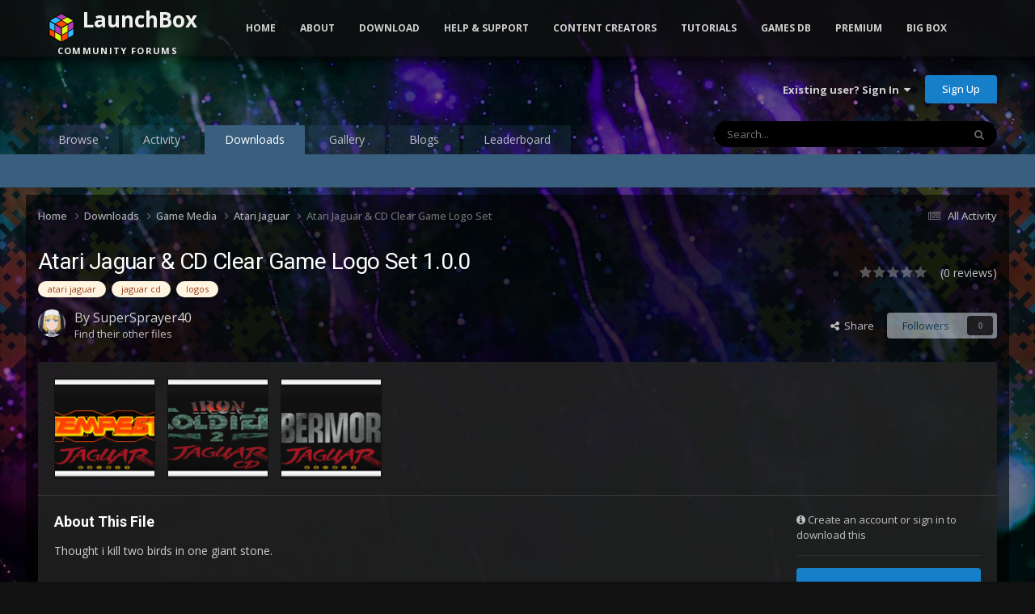

--- FILE ---
content_type: text/html;charset=UTF-8
request_url: https://forums.launchbox-app.com/files/file/1028-atari-jaguar-cd-clear-game-logo-set/
body_size: 12212
content:
<!DOCTYPE html>
<html lang="en-US" dir="ltr">
	<head>
		<meta charset="utf-8">
		<title>Atari Jaguar &amp; CD Clear Game Logo Set - Atari Jaguar - LaunchBox Community Forums</title>
		
			<!-- Global site tag (gtag.js) - Google Analytics -->
<script async src="https://www.googletagmanager.com/gtag/js?id=UA-122250994-1"></script>
<script>
  window.dataLayer = window.dataLayer || [];
  function gtag(){dataLayer.push(arguments);}
  gtag('js', new Date());

  gtag('config', 'UA-122250994-1');
</script>

		
		

	<meta name="viewport" content="width=device-width, initial-scale=1">



	<meta name="twitter:card" content="summary_large_image" />


	
		<meta name="twitter:site" content="@launchboxapp" />
	



	
		
			
				<meta property="og:image" content="https://forums.cdn.launchbox.gg/monthly_2018_03/5a9cb39fbdb1c_Cybermorph(USA).thumb.png.07b4ffd37e2a105169ab5c9287ae7dee.png">
			
		
	

	
		
			
				<meta property="og:title" content="Atari Jaguar &amp; CD Clear Game Logo Set">
			
		
	

	
		
			
				<meta property="og:type" content="website">
			
		
	

	
		
			
				<meta property="og:url" content="https://forums.launchbox-app.com/files/file/1028-atari-jaguar-cd-clear-game-logo-set/">
			
		
	

	
		
			
				<meta name="description" content="Thought i kill two birds in one giant stone.">
			
		
	

	
		
			
				<meta property="og:description" content="Thought i kill two birds in one giant stone.">
			
		
	

	
		
			
				<meta property="og:updated_time" content="2018-03-05T03:04:01Z">
			
		
	

	
		
			
				<meta name="keywords" content="atari jaguar, jaguar cd, logos">
			
		
	

	
		
			
				<meta property="og:site_name" content="LaunchBox Community Forums">
			
		
	

	
		
			
				<meta property="og:locale" content="en_US">
			
		
	


	
		<link rel="canonical" href="https://forums.launchbox-app.com/files/file/1028-atari-jaguar-cd-clear-game-logo-set/" />
	





<link rel="manifest" href="https://forums.launchbox-app.com/manifest.webmanifest/">
<meta name="msapplication-config" content="https://forums.launchbox-app.com/browserconfig.xml/">
<meta name="msapplication-starturl" content="/">
<meta name="application-name" content="LaunchBox Community Forums">
<meta name="apple-mobile-web-app-title" content="LaunchBox Community Forums">

	<meta name="theme-color" content="#131313">










<link rel="preload" href="//forums.launchbox-app.com/applications/core/interface/font/fontawesome-webfont.woff2?v=4.7.0" as="font" crossorigin="anonymous">
		


	<link rel="preconnect" href="https://fonts.googleapis.com">
	<link rel="preconnect" href="https://fonts.gstatic.com" crossorigin>
	
		
			<link href="https://fonts.googleapis.com/css2?family=Roboto:wght@300;400;500;600;700&display=swap" rel="stylesheet">
		
		
			<link href="https://fonts.googleapis.com/css2?family=Open%20Sans:wght@300;400;500;600;700&display=swap" rel="stylesheet">
		
	



	<link rel='stylesheet' href='https://forums.launchbox-app.com/uploads/css_built_14/341e4a57816af3ba440d891ca87450ff_framework.css?v=30a8f05f551762893917' media='all'>

	<link rel='stylesheet' href='https://forums.launchbox-app.com/uploads/css_built_14/05e81b71abe4f22d6eb8d1a929494829_responsive.css?v=30a8f05f551762893917' media='all'>

	<link rel='stylesheet' href='https://forums.launchbox-app.com/uploads/css_built_14/90eb5adf50a8c640f633d47fd7eb1778_core.css?v=30a8f05f551762893917' media='all'>

	<link rel='stylesheet' href='https://forums.launchbox-app.com/uploads/css_built_14/5a0da001ccc2200dc5625c3f3934497d_core_responsive.css?v=30a8f05f551762893917' media='all'>

	<link rel='stylesheet' href='https://forums.launchbox-app.com/uploads/css_built_14/63225940445060c5a9f21d31e95bf58e_downloads.css?v=30a8f05f551762893917' media='all'>

	<link rel='stylesheet' href='https://forums.launchbox-app.com/uploads/css_built_14/20e9fb241d987e07d4fc702c601c3ed8_downloads_responsive.css?v=30a8f05f551762893917' media='all'>





<link rel='stylesheet' href='https://forums.launchbox-app.com/uploads/css_built_14/258adbb6e4f3e83cd3b355f84e3fa002_custom.css?v=30a8f05f551762893917' media='all'>




		
		

	
	<link rel='shortcut icon' href='https://forums.launchbox-app.com/uploads/monthly_2019_01/favicon.ico.da980756ef1d25d4c5732c099f2a699e.ico' type="image/x-icon">

        <script src="https://code.jquery.com/jquery-3.5.1.slim.min.js" integrity="sha256-4+XzXVhsDmqanXGHaHvgh1gMQKX40OUvDEBTu8JcmNs=" crossorigin="anonymous"></script>
        <script src="https://cdnjs.cloudflare.com/ajax/libs/twitter-bootstrap/3.3.7/js/bootstrap.min.js"></script>
	</head>
	<body class='ipsApp ipsApp_front ipsJS_none ipsClearfix' data-controller='core.front.core.app' data-message="" data-pageApp='downloads' data-pageLocation='front' data-pageModule='downloads' data-pageController='view' data-pageID='1028' >
		<a href='#ipsLayout_mainArea' class='ipsHide' title='Go to main content on this page' accesskey='m'>Jump to content</a>
		
			<div id='ipsLayout_header' class='ipsClearfix'>
				





				<header>
					<div class='ipsLayout_container'>
						

<a href='https://forums.launchbox-app.com/' id='elSiteTitle' accesskey='1'>LaunchBox Community Forums</a>

						

	<ul id='elUserNav' class='ipsList_inline cSignedOut ipsResponsive_showDesktop'>
		
        
		
        
        
            
            <li id='elSignInLink'>
                <a href='https://forums.launchbox-app.com/login/' data-ipsMenu-closeOnClick="false" data-ipsMenu id='elUserSignIn'>
                    Existing user? Sign In &nbsp;<i class='fa fa-caret-down'></i>
                </a>
                
<div id='elUserSignIn_menu' class='ipsMenu ipsMenu_auto ipsHide'>
	<form accept-charset='utf-8' method='post' action='https://forums.launchbox-app.com/login/'>
		<input type="hidden" name="csrfKey" value="90ab030cf5346cb74be34cc28d3f51ca">
		<input type="hidden" name="ref" value="aHR0cHM6Ly9mb3J1bXMubGF1bmNoYm94LWFwcC5jb20vZmlsZXMvZmlsZS8xMDI4LWF0YXJpLWphZ3Vhci1jZC1jbGVhci1nYW1lLWxvZ28tc2V0Lw==">
		<div data-role="loginForm">
			
			
			
				
<div class="ipsPad ipsForm ipsForm_vertical">
	<h4 class="ipsType_sectionHead">Sign In</h4>
	<br><br>
	<ul class='ipsList_reset'>
		<li class="ipsFieldRow ipsFieldRow_noLabel ipsFieldRow_fullWidth">
			
			
				<input type="text" placeholder="Display Name or Email Address" name="auth" autocomplete="email">
			
		</li>
		<li class="ipsFieldRow ipsFieldRow_noLabel ipsFieldRow_fullWidth">
			<input type="password" placeholder="Password" name="password" autocomplete="current-password">
		</li>
		<li class="ipsFieldRow ipsFieldRow_checkbox ipsClearfix">
			<span class="ipsCustomInput">
				<input type="checkbox" name="remember_me" id="remember_me_checkbox" value="1" checked aria-checked="true">
				<span></span>
			</span>
			<div class="ipsFieldRow_content">
				<label class="ipsFieldRow_label" for="remember_me_checkbox">Remember me</label>
				<span class="ipsFieldRow_desc">Not recommended on shared computers</span>
			</div>
		</li>
		<li class="ipsFieldRow ipsFieldRow_fullWidth">
			<button type="submit" name="_processLogin" value="usernamepassword" class="ipsButton ipsButton_primary ipsButton_small" id="elSignIn_submit">Sign In</button>
			
				<p class="ipsType_right ipsType_small">
					
						<a href='https://forums.launchbox-app.com/lostpassword/' >
					
					Forgot your password?</a>
				</p>
			
		</li>
	</ul>
</div>
			
		</div>
	</form>
</div>
            </li>
            
        
		
			<li>
				
					<a href='https://forums.launchbox-app.com/register/'  id='elRegisterButton' class='ipsButton ipsButton_normal ipsButton_primary'>Sign Up</a>
				
			</li>
		
	</ul>

						
<ul class='ipsMobileHamburger ipsList_reset ipsResponsive_hideDesktop'>
	<li data-ipsDrawer data-ipsDrawer-drawerElem='#elMobileDrawer'>
		<a href='#'>
			
			
				
			
			
			
			<i class='fa fa-navicon'></i>
		</a>
	</li>
</ul>
					</div>
				</header>
				

	<nav data-controller='core.front.core.navBar' class=' ipsResponsive_showDesktop'>
		<div class='ipsNavBar_primary ipsLayout_container '>
			<ul data-role="primaryNavBar" class='ipsClearfix'>
				


	
		
		
		<li  id='elNavSecondary_1' data-role="navBarItem" data-navApp="core" data-navExt="CustomItem">
			
			
				<a href="https://forums.launchbox-app.com"  data-navItem-id="1" >
					Browse<span class='ipsNavBar_active__identifier'></span>
				</a>
			
			
				<ul class='ipsNavBar_secondary ipsHide' data-role='secondaryNavBar'>
					


	
		
		
		<li  id='elNavSecondary_8' data-role="navBarItem" data-navApp="forums" data-navExt="Forums">
			
			
				<a href="https://forums.launchbox-app.com"  data-navItem-id="8" >
					Forums<span class='ipsNavBar_active__identifier'></span>
				</a>
			
			
		</li>
	
	

	
	

	
		
		
		<li  id='elNavSecondary_12' data-role="navBarItem" data-navApp="core" data-navExt="StaffDirectory">
			
			
				<a href="https://forums.launchbox-app.com/staff/"  data-navItem-id="12" >
					Staff<span class='ipsNavBar_active__identifier'></span>
				</a>
			
			
		</li>
	
	

	
		
		
		<li  id='elNavSecondary_13' data-role="navBarItem" data-navApp="core" data-navExt="OnlineUsers">
			
			
				<a href="https://forums.launchbox-app.com/online/"  data-navItem-id="13" >
					Online Users<span class='ipsNavBar_active__identifier'></span>
				</a>
			
			
		</li>
	
	

					<li class='ipsHide' id='elNavigationMore_1' data-role='navMore'>
						<a href='#' data-ipsMenu data-ipsMenu-appendTo='#elNavigationMore_1' id='elNavigationMore_1_dropdown'>More <i class='fa fa-caret-down'></i></a>
						<ul class='ipsHide ipsMenu ipsMenu_auto' id='elNavigationMore_1_dropdown_menu' data-role='moreDropdown'></ul>
					</li>
				</ul>
			
		</li>
	
	

	
		
		
		<li  id='elNavSecondary_2' data-role="navBarItem" data-navApp="core" data-navExt="CustomItem">
			
			
				<a href="https://forums.launchbox-app.com/discover/"  data-navItem-id="2" >
					Activity<span class='ipsNavBar_active__identifier'></span>
				</a>
			
			
				<ul class='ipsNavBar_secondary ipsHide' data-role='secondaryNavBar'>
					


	
		
		
		<li  id='elNavSecondary_3' data-role="navBarItem" data-navApp="core" data-navExt="AllActivity">
			
			
				<a href="https://forums.launchbox-app.com/discover/"  data-navItem-id="3" >
					All Activity<span class='ipsNavBar_active__identifier'></span>
				</a>
			
			
		</li>
	
	

	
	

	
	

	
	

	
		
		
		<li  id='elNavSecondary_7' data-role="navBarItem" data-navApp="core" data-navExt="Search">
			
			
				<a href="https://forums.launchbox-app.com/search/"  data-navItem-id="7" >
					Search<span class='ipsNavBar_active__identifier'></span>
				</a>
			
			
		</li>
	
	

					<li class='ipsHide' id='elNavigationMore_2' data-role='navMore'>
						<a href='#' data-ipsMenu data-ipsMenu-appendTo='#elNavigationMore_2' id='elNavigationMore_2_dropdown'>More <i class='fa fa-caret-down'></i></a>
						<ul class='ipsHide ipsMenu ipsMenu_auto' id='elNavigationMore_2_dropdown_menu' data-role='moreDropdown'></ul>
					</li>
				</ul>
			
		</li>
	
	

	
		
		
			
		
		<li class='ipsNavBar_active' data-active id='elNavSecondary_14' data-role="navBarItem" data-navApp="downloads" data-navExt="Downloads">
			
			
				<a href="https://forums.launchbox-app.com/files/"  data-navItem-id="14" data-navDefault>
					Downloads<span class='ipsNavBar_active__identifier'></span>
				</a>
			
			
		</li>
	
	

	
		
		
		<li  id='elNavSecondary_15' data-role="navBarItem" data-navApp="gallery" data-navExt="Gallery">
			
			
				<a href="https://forums.launchbox-app.com/gallery/"  data-navItem-id="15" >
					Gallery<span class='ipsNavBar_active__identifier'></span>
				</a>
			
			
		</li>
	
	

	
		
		
		<li  id='elNavSecondary_17' data-role="navBarItem" data-navApp="blog" data-navExt="Blogs">
			
			
				<a href="https://forums.launchbox-app.com/blogs/"  data-navItem-id="17" >
					Blogs<span class='ipsNavBar_active__identifier'></span>
				</a>
			
			
		</li>
	
	

	
		
		
		<li  id='elNavSecondary_49' data-role="navBarItem" data-navApp="core" data-navExt="Leaderboard">
			
			
				<a href="https://forums.launchbox-app.com/leaderboard/"  data-navItem-id="49" >
					Leaderboard<span class='ipsNavBar_active__identifier'></span>
				</a>
			
			
		</li>
	
	

	
	

	
	

				<li class='ipsHide' id='elNavigationMore' data-role='navMore'>
					<a href='#' data-ipsMenu data-ipsMenu-appendTo='#elNavigationMore' id='elNavigationMore_dropdown'>More</a>
					<ul class='ipsNavBar_secondary ipsHide' data-role='secondaryNavBar'>
						<li class='ipsHide' id='elNavigationMore_more' data-role='navMore'>
							<a href='#' data-ipsMenu data-ipsMenu-appendTo='#elNavigationMore_more' id='elNavigationMore_more_dropdown'>More <i class='fa fa-caret-down'></i></a>
							<ul class='ipsHide ipsMenu ipsMenu_auto' id='elNavigationMore_more_dropdown_menu' data-role='moreDropdown'></ul>
						</li>
					</ul>
				</li>
			</ul>
			

	<div id="elSearchWrapper">
		<div id='elSearch' data-controller="core.front.core.quickSearch">
			<form accept-charset='utf-8' action='//forums.launchbox-app.com/search/?do=quicksearch' method='post'>
                <input type='search' id='elSearchField' placeholder='Search...' name='q' autocomplete='off' aria-label='Search'>
                <details class='cSearchFilter'>
                    <summary class='cSearchFilter__text'></summary>
                    <ul class='cSearchFilter__menu'>
                        
                        <li><label><input type="radio" name="type" value="all" ><span class='cSearchFilter__menuText'>Everywhere</span></label></li>
                        
                            
                                <li><label><input type="radio" name="type" value='contextual_{&quot;type&quot;:&quot;downloads_file&quot;,&quot;nodes&quot;:60}' checked><span class='cSearchFilter__menuText'>This Category</span></label></li>
                            
                                <li><label><input type="radio" name="type" value='contextual_{&quot;type&quot;:&quot;downloads_file&quot;,&quot;item&quot;:1028}' checked><span class='cSearchFilter__menuText'>This File</span></label></li>
                            
                        
                        
                            <li><label><input type="radio" name="type" value="core_statuses_status"><span class='cSearchFilter__menuText'>Status Updates</span></label></li>
                        
                            <li><label><input type="radio" name="type" value="forums_topic"><span class='cSearchFilter__menuText'>Topics</span></label></li>
                        
                            <li><label><input type="radio" name="type" value="cms_pages_pageitem"><span class='cSearchFilter__menuText'>Pages</span></label></li>
                        
                            <li><label><input type="radio" name="type" value="cms_records1"><span class='cSearchFilter__menuText'>Article</span></label></li>
                        
                            <li><label><input type="radio" name="type" value="downloads_file"><span class='cSearchFilter__menuText'>Files</span></label></li>
                        
                            <li><label><input type="radio" name="type" value="gallery_image"><span class='cSearchFilter__menuText'>Images</span></label></li>
                        
                            <li><label><input type="radio" name="type" value="gallery_album_item"><span class='cSearchFilter__menuText'>Albums</span></label></li>
                        
                            <li><label><input type="radio" name="type" value="blog_entry"><span class='cSearchFilter__menuText'>Blog Entries</span></label></li>
                        
                            <li><label><input type="radio" name="type" value="core_members"><span class='cSearchFilter__menuText'>Members</span></label></li>
                        
                    </ul>
                </details>
				<button class='cSearchSubmit' type="submit" aria-label='Search'><i class="fa fa-search"></i></button>
			</form>
		</div>
	</div>

		</div>
	</nav>

				
<ul id='elMobileNav' class='ipsResponsive_hideDesktop' data-controller='core.front.core.mobileNav'>
	
		
			
			
				
				
			
				
				
			
				
					<li id='elMobileBreadcrumb'>
						<a href='https://forums.launchbox-app.com/files/category/60-atari-jaguar/'>
							<span>Atari Jaguar</span>
						</a>
					</li>
				
				
			
				
				
			
		
	
	
	
	<li >
		<a data-action="defaultStream" href='https://forums.launchbox-app.com/discover/'><i class="fa fa-newspaper-o" aria-hidden="true"></i></a>
	</li>

	

	
		<li class='ipsJS_show'>
			<a href='https://forums.launchbox-app.com/search/'><i class='fa fa-search'></i></a>
		</li>
	
</ul>
			</div>
		
		<div class="bootstrap">
			<nav class="navbar navbar-fixed-top">
				<div class="container">
					<div class="navbar-header">
						<button type="button" class="navbar-toggle collapsed" data-toggle="collapse" data-target="#navbar-collapse-main">
							<span class="sr-only">Toggle navigation</span>
							<span class="icon-bar"></span>
							<span class="icon-bar"></span>
							<span class="icon-bar"></span>
						</button>
						<a class="navbar-brand navbar-brand-custom" href="/"><img src="https://www.launchbox-app.com/Resources/Images/logo.png" /> <span class="title">LaunchBox</span><br /><span class="subtitle">Community Forums</span></a>
					</div>
					<div class="navbar-collapse collapse" id="navbar-collapse-main">
						<ul class="nav navbar-nav">
							<li><a href="https://www.launchbox-app.com/" class="orange">Home</a></li>
							<li class="dropdown">
                                <a href="#" class="yellow dropdown-toggle" data-toggle="dropdown" role="button" aria-haspopup="true" aria-expanded="false">About</a>
                                <ul class="dropdown-menu">
                                    <li><a href="https://www.launchbox-app.com/about" class="yellow">About LaunchBox</a></li>
                                    <li><a href="https://www.launchbox-app.com/about/changelog" class="yellow">Latest Changes</a></li>
                                    <li><a href="https://www.launchbox-app.com/screenshots" class="yellow">Screenshots</a></li>
                                </ul>
                          	</li>
                            <li class="dropdown">
                              	<a href="#" class="orange dropdown-toggle" data-toggle="dropdown" role="button" aria-haspopup="true" aria-expanded="false">Download</a>
                            	<ul class="dropdown-menu">
                                	<li><a href="https://www.launchbox-app.com/download" class="magenta">LaunchBox for Windows</a></li>
                                    <li><a href="https://www.launchbox-app.com/android-download" class="magenta">LaunchBox for Android</a></li>

                            	</ul>
                            </li>
							<li class="dropdown">
                                <a href="#" class="orange dropdown-toggle" data-toggle="dropdown" role="button" aria-haspopup="true" aria-expanded="false">Help & Support</a>
                                <ul class="dropdown-menu">
                                    <li><a href="https://www.launchbox-app.com/links/issue" class="orange" target="_blank">Report a Bug</a></li>
                                    <li><a href="https://www.launchbox-app.com/links/feedback" class="orange" target="_blank">Request a Feature</a></li>
                                    <li><a href="/forum/64-troubleshooting/" class="orange">Technical Support Forums</a></li>
                                    <li><a href="/contact/" class="orange">License Support</a></li>
                                    <li><a href="/contact/" class="orange">Contact Us</a></li>
                                </ul>
                    		</li>
                          <li class="dropdown">
                                <a href="#" class="orange dropdown-toggle" data-toggle="dropdown" role="button" aria-haspopup="true" aria-expanded="false">Content Creators</a>
                                <ul class="dropdown-menu">
                                    <li><a href="https://www.launchbox-app.com/themes" class="orange" target="_blank">Upload Themes</a></li>
                                    <li><a href="https://www.launchbox-app.com/media" class="orange" target="_blank">Upload Media</a></li>
                                </ul>
                    		</li>
							<li><a href="https://youtube.com/playlist?list=PL6pTDaHeAz-WMcNURVPU-1xLN_TVpT3FB&si=7zX-Ym1Qt5fY2kzR" target="_blank" class="yellow">Tutorials</a></li>
							<li><a href="http://gamesdb.launchbox-app.com" class="magenta">Games DB</a></li>
							<li class="dropdown">
                                <a href="#" class="orange dropdown-toggle" data-toggle="dropdown" role="button" aria-haspopup="true" aria-expanded="false">Premium</a>
                                <ul class="dropdown-menu">
                                    <li><a href="https://www.launchbox-app.com/premium" class="orange">Get Premium with Big Box</a></li>
                                    <li><a href="https://www.launchbox-app.com/renew" class="orange">Renew or Upgrade License</a></li>
                                    <li><a href="https://www.launchbox-app.com/premium/lost-license" class="orange">Lost Your License?</a></li>
                                </ul>
                    		</li>
							<li><a href="https://www.launchbox-app.com/big-box" class="blue">Big Box</a></li>
						</ul>
					</div>
				</div>
			</nav>
		</div>
		<main id='ipsLayout_body' class='ipsLayout_container'>
			<div id='ipsLayout_contentArea'>
				<div id='ipsLayout_contentWrapper'>
					
<nav class='ipsBreadcrumb ipsBreadcrumb_top ipsFaded_withHover'>
	

	<ul class='ipsList_inline ipsPos_right'>
		
		<li >
			<a data-action="defaultStream" class='ipsType_light '  href='https://forums.launchbox-app.com/discover/'><i class="fa fa-newspaper-o" aria-hidden="true"></i> <span>All Activity</span></a>
		</li>
		
	</ul>

	<ul data-role="breadcrumbList">
		<li>
			<a title="Home" href='https://forums.launchbox-app.com/'>
				<span>Home <i class='fa fa-angle-right'></i></span>
			</a>
		</li>
		
		
			<li>
				
					<a href='https://forums.launchbox-app.com/files/'>
						<span>Downloads <i class='fa fa-angle-right' aria-hidden="true"></i></span>
					</a>
				
			</li>
		
			<li>
				
					<a href='https://forums.launchbox-app.com/files/category/4-game-media/'>
						<span>Game Media <i class='fa fa-angle-right' aria-hidden="true"></i></span>
					</a>
				
			</li>
		
			<li>
				
					<a href='https://forums.launchbox-app.com/files/category/60-atari-jaguar/'>
						<span>Atari Jaguar <i class='fa fa-angle-right' aria-hidden="true"></i></span>
					</a>
				
			</li>
		
			<li>
				
					Atari Jaguar &amp; CD Clear Game Logo Set
				
			</li>
		
	</ul>
</nav>
					
					<div id='ipsLayout_mainArea'>
						
						
						
						

	




						



<div>
	<div class='ipsColumns ipsColumns_collapsePhone ipsClearfix ipsMargin_bottom'>
		<div class='ipsColumn ipsColumn_fluid'>
			<div class='ipsPageHeader ipsResponsive_pull ipsBox ipsPadding'>
				<div class='ipsFlex ipsFlex-ai:center ipsFlex-fw:wrap ipsGap:4'>
					<div class='ipsFlex-flex:11'>
						<h1 class='ipsType_pageTitle ipsContained_container'>
							
							
							
							
							
							
								<span class='ipsType_break ipsContained'>Atari Jaguar &amp; CD Clear Game Logo Set 1.0.0</span>
							
						</h1>

						

						
							


	
		<ul class='ipsTags ipsList_inline ' >
			
				
					

<li >
	
	<a href="https://forums.launchbox-app.com/tags/atari%20jaguar/" class='ipsTag' title="Find other content tagged with 'atari jaguar'" rel="tag" data-tag-label="atari jaguar"><span>atari jaguar</span></a>
	
</li>
				
					

<li >
	
	<a href="https://forums.launchbox-app.com/tags/jaguar%20cd/" class='ipsTag' title="Find other content tagged with 'jaguar cd'" rel="tag" data-tag-label="jaguar cd"><span>jaguar cd</span></a>
	
</li>
				
					

<li >
	
	<a href="https://forums.launchbox-app.com/tags/logos/" class='ipsTag' title="Find other content tagged with 'logos'" rel="tag" data-tag-label="logos"><span>logos</span></a>
	
</li>
				
			
			
		</ul>
		
	

						
					</div>
					
						<div class='ipsFlex-flex:00'>
							
<div  class='ipsClearfix ipsRating  ipsRating_large'>
	
	<ul class='ipsRating_collective'>
		
			
				<li class='ipsRating_off'>
					<i class='fa fa-star'></i>
				</li>
			
		
			
				<li class='ipsRating_off'>
					<i class='fa fa-star'></i>
				</li>
			
		
			
				<li class='ipsRating_off'>
					<i class='fa fa-star'></i>
				</li>
			
		
			
				<li class='ipsRating_off'>
					<i class='fa fa-star'></i>
				</li>
			
		
			
				<li class='ipsRating_off'>
					<i class='fa fa-star'></i>
				</li>
			
		
	</ul>
</div>&nbsp;&nbsp; <span class='ipsType_normal ipsType_light'>(0 reviews)</span>
						</div>
					
				</div>
				<hr class='ipsHr'>
				<div class='ipsPageHeader__meta ipsFlex ipsFlex-jc:between ipsFlex-ai:center ipsFlex-fw:wrap ipsGap:3'>
					<div class='ipsFlex-flex:11'>
						<div class='ipsPhotoPanel ipsPhotoPanel_tiny ipsClearfix'>
							


	<a href="https://forums.launchbox-app.com/profile/75334-supersprayer40/" rel="nofollow" data-ipsHover data-ipsHover-width="370" data-ipsHover-target="https://forums.launchbox-app.com/profile/75334-supersprayer40/?do=hovercard" class="ipsUserPhoto ipsUserPhoto_tiny" title="Go to SuperSprayer40's profile">
		<img src='//forums.cdn.launchbox.gg/monthly_2021_11/Iris.thumb.png.d7bb60ed132ebb57775f166d6e953a6d.png' alt='SuperSprayer40' loading="lazy">
	</a>

							<div>
								<p class='ipsType_reset ipsType_large ipsType_blendLinks'>
									By 


<a href='https://forums.launchbox-app.com/profile/75334-supersprayer40/' rel="nofollow" data-ipsHover data-ipsHover-width='370' data-ipsHover-target='https://forums.launchbox-app.com/profile/75334-supersprayer40/?do=hovercard&amp;referrer=https%253A%252F%252Fforums.launchbox-app.com%252Ffiles%252Ffile%252F1028-atari-jaguar-cd-clear-game-logo-set%252F' title="Go to SuperSprayer40's profile" class="ipsType_break">SuperSprayer40</a>
									
								</p>
								
								<ul class='ipsList_inline ipsType_light ipsType_blendLinks'>
									
										<li><a href='https://forums.launchbox-app.com/profile/75334-supersprayer40/content/?type=downloads_file'>Find their other files</a></li>
									
									
								</ul>
								
							</div>
						</div>
					</div>
					<div class='ipsFlex-flex:01 ipsResponsive_hidePhone'>
						<div class='ipsShareLinks'>
							
								


    <a href='#elShareItem_2139138974_menu' id='elShareItem_2139138974' data-ipsMenu class='ipsShareButton ipsButton ipsButton_verySmall ipsButton_link ipsButton_link--light'>
        <span><i class='fa fa-share-alt'></i></span> &nbsp;Share
    </a>

    <div class='ipsPadding ipsMenu ipsMenu_normal ipsHide' id='elShareItem_2139138974_menu' data-controller="core.front.core.sharelink">
        
        
        <span data-ipsCopy data-ipsCopy-flashmessage>
            <a href="https://forums.launchbox-app.com/files/file/1028-atari-jaguar-cd-clear-game-logo-set/" class="ipsButton ipsButton_light ipsButton_small ipsButton_fullWidth" data-role="copyButton" data-clipboard-text="https://forums.launchbox-app.com/files/file/1028-atari-jaguar-cd-clear-game-logo-set/" data-ipstooltip title='Copy Link to Clipboard'><i class="fa fa-clone"></i> https://forums.launchbox-app.com/files/file/1028-atari-jaguar-cd-clear-game-logo-set/</a>
        </span>
        <ul class='ipsShareLinks ipsMargin_top:half'>
            
                <li>
<a href="https://x.com/share?url=https%3A%2F%2Fforums.launchbox-app.com%2Ffiles%2Ffile%2F1028-atari-jaguar-cd-clear-game-logo-set%2F" class="cShareLink cShareLink_x" target="_blank" data-role="shareLink" title='Share on X' data-ipsTooltip rel='nofollow noopener'>
    <i class="fa fa-x"></i>
</a></li>
            
                <li>
<a href="https://www.facebook.com/sharer/sharer.php?u=https%3A%2F%2Fforums.launchbox-app.com%2Ffiles%2Ffile%2F1028-atari-jaguar-cd-clear-game-logo-set%2F" class="cShareLink cShareLink_facebook" target="_blank" data-role="shareLink" title='Share on Facebook' data-ipsTooltip rel='noopener nofollow'>
	<i class="fa fa-facebook"></i>
</a></li>
            
                <li>
<a href="https://www.reddit.com/submit?url=https%3A%2F%2Fforums.launchbox-app.com%2Ffiles%2Ffile%2F1028-atari-jaguar-cd-clear-game-logo-set%2F&amp;title=Atari+Jaguar+%26+CD+Clear+Game+Logo+Set" rel="nofollow noopener" class="cShareLink cShareLink_reddit" target="_blank" title='Share on Reddit' data-ipsTooltip>
	<i class="fa fa-reddit"></i>
</a></li>
            
                <li>
<a href="https://www.linkedin.com/shareArticle?mini=true&amp;url=https%3A%2F%2Fforums.launchbox-app.com%2Ffiles%2Ffile%2F1028-atari-jaguar-cd-clear-game-logo-set%2F&amp;title=Atari+Jaguar+%26+CD+Clear+Game+Logo+Set" rel="nofollow noopener" class="cShareLink cShareLink_linkedin" target="_blank" data-role="shareLink" title='Share on LinkedIn' data-ipsTooltip>
	<i class="fa fa-linkedin"></i>
</a></li>
            
                <li>
<a href="https://pinterest.com/pin/create/button/?url=https://forums.launchbox-app.com/files/file/1028-atari-jaguar-cd-clear-game-logo-set/&amp;media=https://forums.launchbox-app.com/uploads/monthly_2019_01/Logo200x200.png.cda8ac4cecefb0de2e39bc3f9bae979f.png" class="cShareLink cShareLink_pinterest" rel="nofollow noopener" target="_blank" data-role="shareLink" title='Share on Pinterest' data-ipsTooltip>
	<i class="fa fa-pinterest"></i>
</a></li>
            
        </ul>
        
            <hr class='ipsHr'>
            <button class='ipsHide ipsButton ipsButton_verySmall ipsButton_light ipsButton_fullWidth ipsMargin_top:half' data-controller='core.front.core.webshare' data-role='webShare' data-webShareTitle='Atari Jaguar &amp; CD Clear Game Logo Set' data-webShareText='Atari Jaguar &amp; CD Clear Game Logo Set' data-webShareUrl='https://forums.launchbox-app.com/files/file/1028-atari-jaguar-cd-clear-game-logo-set/'>More sharing options...</button>
        
    </div>

							
							

								
                            

							



							

<div data-followApp='downloads' data-followArea='file' data-followID='1028' data-controller='core.front.core.followButton'>
	

	<a href='https://forums.launchbox-app.com/login/' rel="nofollow" class="ipsFollow ipsPos_middle ipsButton ipsButton_light ipsButton_verySmall ipsButton_disabled" data-role="followButton" data-ipsTooltip title='Sign in to follow this'>
		<span>Followers</span>
		<span class='ipsCommentCount'>0</span>
	</a>

</div>
						</div>
					</div>
				</div>
			</div>
		</div>
	</div>

	


    
	
	

	<div class='ipsBox ipsResponsive_pull'>
		
			<section>
				<h2 class='ipsType_sectionTitle ipsType_reset ipsHide'>3 Screenshots</h2>
				<div class='ipsPadding ipsBorder_bottom'>
					<div class='ipsCarousel ipsClearfix' data-ipsCarousel data-ipsCarousel-showDots>
						<div class='ipsCarousel_inner'>
							<ul class='cDownloadsCarousel ipsClearfix' data-role="carouselItems">
								
								
									<li class='ipsCarousel_item' data-ipsLazyLoad>
										<span data-background-src='//forums.cdn.launchbox.gg/monthly_2018_03/5a9cb3a0c0fd1_Tempest2000\(USA\).thumb.png.69820701fe19eb304b5048bdd9de48eb.png' class="ipsThumb ipsThumb_medium ipsThumb_bg ipsCursor_pointer" data-ipsLightbox data-ipsLightbox-group="download_1028" data-fullURL="//forums.cdn.launchbox.gg/monthly_2018_03/5a9ca63217bab_Tempest2000(USA).png.20c5c7155e94228215a912f90a85e4b6.png">
											<img src='//forums.launchbox-app.com/applications/core/interface/js/spacer.png' data-src="//forums.cdn.launchbox.gg/monthly_2018_03/5a9cb3a0c0fd1_Tempest2000(USA).thumb.png.69820701fe19eb304b5048bdd9de48eb.png" alt="">
										</span>
									</li>
								
									<li class='ipsCarousel_item' data-ipsLazyLoad>
										<span data-background-src='//forums.cdn.launchbox.gg/monthly_2018_03/5a9cb3a18f1d5_IronSoldier2\(USA\).thumb.png.fc739ad13a11b4f4bebf0adb4494f6b3.png' class="ipsThumb ipsThumb_medium ipsThumb_bg ipsCursor_pointer" data-ipsLightbox data-ipsLightbox-group="download_1028" data-fullURL="//forums.cdn.launchbox.gg/monthly_2018_03/5a9ca63b5017a_IronSoldier2(USA).png.1826ee137d79b9426aa8bdc32e3fd809.png">
											<img src='//forums.launchbox-app.com/applications/core/interface/js/spacer.png' data-src="//forums.cdn.launchbox.gg/monthly_2018_03/5a9cb3a18f1d5_IronSoldier2(USA).thumb.png.fc739ad13a11b4f4bebf0adb4494f6b3.png" alt="">
										</span>
									</li>
								
									<li class='ipsCarousel_item' data-ipsLazyLoad>
										<span data-background-src='//forums.cdn.launchbox.gg/monthly_2018_03/5a9cb39fbdb1c_Cybermorph\(USA\).thumb.png.07b4ffd37e2a105169ab5c9287ae7dee.png' class="ipsThumb ipsThumb_medium ipsThumb_bg ipsCursor_pointer" data-ipsLightbox data-ipsLightbox-group="download_1028" data-fullURL="//forums.cdn.launchbox.gg/monthly_2018_03/5a9ca626e4a70_Cybermorph(USA).png.a284298648ca889ef4802cdce9e5c7b5.png">
											<img src='//forums.launchbox-app.com/applications/core/interface/js/spacer.png' data-src="//forums.cdn.launchbox.gg/monthly_2018_03/5a9cb39fbdb1c_Cybermorph(USA).thumb.png.07b4ffd37e2a105169ab5c9287ae7dee.png" alt="">
										</span>
									</li>
								
							</ul>
						</div>
						<span class='ipsCarousel_shadow ipsCarousel_shadowLeft'></span>
						<span class='ipsCarousel_shadow ipsCarousel_shadowRight'></span>
						<a href='#' class='ipsCarousel_nav ipsHide' data-action='prev'><i class='fa fa-chevron-left'></i></a>
						<a href='#' class='ipsCarousel_nav ipsHide' data-action='next'><i class='fa fa-chevron-right'></i></a>
					</div>
				</div>
			</section>
		 
		<div class='ipsColumns ipsColumns_collapsePhone'>
			<article class='ipsColumn ipsColumn_fluid'>
				
				

				<div class='ipsPadding'>
				
					<section class='ipsType_normal '>
						<h2 class='ipsType_sectionHead ipsMargin_bottom:half'>About This File</h2>
						<div class='ipsType_richText ipsContained ipsType_break ipsSpacer_bottom' data-controller='core.front.core.lightboxedImages'>
							
<p>
	Thought i kill two birds in one giant stone. 
</p>

						</div>
						
						

						
					</section>
				
				</div>
			</article>
			<aside class='ipsColumn ipsColumn_wide'>
				<div class='ipsPadding'>
					<ul class="ipsToolList ipsToolList_vertical ipsClearfix">
						
							
								

<span class="ipsType_light ipsType_blendLinks ipsResponsive_hidePhone ipsResponsive_inline"><i class="fa fa-info-circle"></i> Create an account or sign in to download this</span>

							
						
						
					</ul>
					<hr class='ipsHr'>

				
					<a href='https://forums.launchbox-app.com/topic/43569-atari-jaguar-cd-clear-game-logo-set/' title='Get support for this download' class='ipsButton ipsButton_normal ipsButton_fullWidth'>Get Support</a>
					<br>
				
				<h2 class='ipsType_sectionHead'>File Information</h2>
				<ul class="ipsDataList ipsDataList_reducedSpacing ipsSpacer_top">
					<li class="ipsDataItem">
						<span class="ipsDataItem_generic ipsDataItem_size3"><strong>Views</strong></span>
						<span class="ipsDataItem_generic cFileInfoData">3,410</span>
					</li>
					
					
						<li class="ipsDataItem">
							<span class="ipsDataItem_generic ipsDataItem_size3"><strong>Downloads</strong></span>
							<span class="ipsDataItem_generic cFileInfoData">289</span>
						</li>
					
					<li class="ipsDataItem">
						<span class="ipsDataItem_generic ipsDataItem_size3"><strong>Submitted</strong></span>
						<span class="ipsDataItem_generic cFileInfoData"><time datetime='2018-03-05T03:04:01Z' title='03/05/2018 03:04  AM' data-short='7 yr'>March 5, 2018</time></span>
					</li>
					
						<li class="ipsDataItem">
							<span class="ipsDataItem_generic ipsDataItem_size3"><strong>Published</strong></span>
							<span class="ipsDataItem_generic cFileInfoData"><time datetime='2018-03-05T03:04:01Z' title='03/05/2018 03:04  AM' data-short='7 yr'>March 5, 2018</time></span>
						</li>
					
					
					
						<li class="ipsDataItem">
							<span class="ipsDataItem_generic ipsDataItem_size3"><strong>File Size</strong></span>
							<span class="ipsDataItem_generic cFileInfoData">35.74 MB</span>
						</li>
					
					

					
				</ul>
				</div>
			</aside>
		</div>
		
			<div class='ipsItemControls cDownloadsItemControls'>
				
					

	<div data-controller='core.front.core.reaction' class='ipsItemControls_right ipsClearfix '>	
		<div class='ipsReact ipsPos_right'>
			
				
				<div class='ipsReact_blurb ' data-role='reactionBlurb'>
					
						

	
	<ul class='ipsReact_reactions'>
		
		
			
				
				<li class='ipsReact_reactCount'>
					
						<span data-ipsTooltip title="Like">
					
							<span>
								<img src='https://forums.launchbox-app.com/uploads/reactions/mushroom2.png' alt="Like" loading="lazy">
							</span>
							<span>
								2
							</span>
					
						</span>
					
				</li>
			
		
			
				
				<li class='ipsReact_reactCount'>
					
						<span data-ipsTooltip title="Thanks">
					
							<span>
								<img src='https://forums.launchbox-app.com/uploads/reactions/coin3.png' alt="Thanks" loading="lazy">
							</span>
							<span>
								2
							</span>
					
						</span>
					
				</li>
			
		
			
				
				<li class='ipsReact_reactCount'>
					
						<span data-ipsTooltip title="Haha">
					
							<span>
								<img src='https://forums.launchbox-app.com/uploads/reactions/face.png' alt="Haha" loading="lazy">
							</span>
							<span>
								1
							</span>
					
						</span>
					
				</li>
			
		
	</ul>

					
				</div>
			
			
			
		</div>
	</div>

				
				
			</div>
		
	</div>

	<div class='ipsBox ipsPadding ipsResponsive_pull ipsResponsive_showPhone ipsMargin_top'>
		<div class='ipsShareLinks'>
			

			
				


    <a href='#elShareItem_1659045071_menu' id='elShareItem_1659045071' data-ipsMenu class='ipsShareButton ipsButton ipsButton_verySmall ipsButton_light '>
        <span><i class='fa fa-share-alt'></i></span> &nbsp;Share
    </a>

    <div class='ipsPadding ipsMenu ipsMenu_normal ipsHide' id='elShareItem_1659045071_menu' data-controller="core.front.core.sharelink">
        
        
        <span data-ipsCopy data-ipsCopy-flashmessage>
            <a href="https://forums.launchbox-app.com/files/file/1028-atari-jaguar-cd-clear-game-logo-set/" class="ipsButton ipsButton_light ipsButton_small ipsButton_fullWidth" data-role="copyButton" data-clipboard-text="https://forums.launchbox-app.com/files/file/1028-atari-jaguar-cd-clear-game-logo-set/" data-ipstooltip title='Copy Link to Clipboard'><i class="fa fa-clone"></i> https://forums.launchbox-app.com/files/file/1028-atari-jaguar-cd-clear-game-logo-set/</a>
        </span>
        <ul class='ipsShareLinks ipsMargin_top:half'>
            
                <li>
<a href="https://x.com/share?url=https%3A%2F%2Fforums.launchbox-app.com%2Ffiles%2Ffile%2F1028-atari-jaguar-cd-clear-game-logo-set%2F" class="cShareLink cShareLink_x" target="_blank" data-role="shareLink" title='Share on X' data-ipsTooltip rel='nofollow noopener'>
    <i class="fa fa-x"></i>
</a></li>
            
                <li>
<a href="https://www.facebook.com/sharer/sharer.php?u=https%3A%2F%2Fforums.launchbox-app.com%2Ffiles%2Ffile%2F1028-atari-jaguar-cd-clear-game-logo-set%2F" class="cShareLink cShareLink_facebook" target="_blank" data-role="shareLink" title='Share on Facebook' data-ipsTooltip rel='noopener nofollow'>
	<i class="fa fa-facebook"></i>
</a></li>
            
                <li>
<a href="https://www.reddit.com/submit?url=https%3A%2F%2Fforums.launchbox-app.com%2Ffiles%2Ffile%2F1028-atari-jaguar-cd-clear-game-logo-set%2F&amp;title=Atari+Jaguar+%26+CD+Clear+Game+Logo+Set" rel="nofollow noopener" class="cShareLink cShareLink_reddit" target="_blank" title='Share on Reddit' data-ipsTooltip>
	<i class="fa fa-reddit"></i>
</a></li>
            
                <li>
<a href="https://www.linkedin.com/shareArticle?mini=true&amp;url=https%3A%2F%2Fforums.launchbox-app.com%2Ffiles%2Ffile%2F1028-atari-jaguar-cd-clear-game-logo-set%2F&amp;title=Atari+Jaguar+%26+CD+Clear+Game+Logo+Set" rel="nofollow noopener" class="cShareLink cShareLink_linkedin" target="_blank" data-role="shareLink" title='Share on LinkedIn' data-ipsTooltip>
	<i class="fa fa-linkedin"></i>
</a></li>
            
                <li>
<a href="https://pinterest.com/pin/create/button/?url=https://forums.launchbox-app.com/files/file/1028-atari-jaguar-cd-clear-game-logo-set/&amp;media=https://forums.launchbox-app.com/uploads/monthly_2019_01/Logo200x200.png.cda8ac4cecefb0de2e39bc3f9bae979f.png" class="cShareLink cShareLink_pinterest" rel="nofollow noopener" target="_blank" data-role="shareLink" title='Share on Pinterest' data-ipsTooltip>
	<i class="fa fa-pinterest"></i>
</a></li>
            
        </ul>
        
            <hr class='ipsHr'>
            <button class='ipsHide ipsButton ipsButton_verySmall ipsButton_light ipsButton_fullWidth ipsMargin_top:half' data-controller='core.front.core.webshare' data-role='webShare' data-webShareTitle='Atari Jaguar &amp; CD Clear Game Logo Set' data-webShareText='Atari Jaguar &amp; CD Clear Game Logo Set' data-webShareUrl='https://forums.launchbox-app.com/files/file/1028-atari-jaguar-cd-clear-game-logo-set/'>More sharing options...</button>
        
    </div>

			
				
            

			

<div data-followApp='downloads' data-followArea='file' data-followID='1028' data-controller='core.front.core.followButton'>
	

	<a href='https://forums.launchbox-app.com/login/' rel="nofollow" class="ipsFollow ipsPos_middle ipsButton ipsButton_light ipsButton_verySmall ipsButton_disabled" data-role="followButton" data-ipsTooltip title='Sign in to follow this'>
		<span>Followers</span>
		<span class='ipsCommentCount'>0</span>
	</a>

</div>
			



		</div>
	</div>
	
	
		<div class='ipsPager ipsSpacer_top'>
			<div class="ipsPager_prev">
				
					<a href="https://forums.launchbox-app.com/files/file/1013-atari-jaguar-games-silver-ring-clear-logos/" title="Previous File">
						<span class="ipsPager_type">Previous File</span>
						<span class="ipsPager_title ipsType_light ipsTruncate ipsTruncate_line">Atari Jaguar Games Silver Ring Clear Logos</span>
					</a>
				
			</div>
			
				<div class="ipsPager_next">
					<a href="https://forums.launchbox-app.com/files/file/1793-shro2016-11-pack-atari-jaguar/" title="Next File">
						<span class="ipsPager_type">Next File</span>
						<span class="ipsPager_title ipsType_light ipsTruncate ipsTruncate_line">Shro2016 1:1 Pack - Atari Jaguar</span>
					</a>
				</div>
			
		</div>
		<hr class='ipsHr'>
	

	
		<a id="replies"></a>
		<h2 class='ipsHide'>User Feedback</h2>
		<div class='ipsMargin_top'>
<div class='ipsResponsive_pull' data-controller='core.front.core.commentsWrapper' data-tabsId='a1b91d0d4f46c427b57503943df86ad7'>
	
<div class='ipsTabs ipsClearfix' id='elTabs_a1b91d0d4f46c427b57503943df86ad7' data-ipsTabBar data-ipsTabBar-contentArea='#ipsTabs_content_a1b91d0d4f46c427b57503943df86ad7' >
	<a href='#elTabs_a1b91d0d4f46c427b57503943df86ad7' data-action='expandTabs'><i class='fa fa-caret-down'></i></a>
	<ul role='tablist'>
		
			<li>
				<a href='https://forums.launchbox-app.com/files/file/1028-atari-jaguar-cd-clear-game-logo-set/?tab=reviews' id='a1b91d0d4f46c427b57503943df86ad7_tab_reviews' class="ipsTabs_item ipsTabs_activeItem" title='0 Reviews' role="tab" aria-selected="true">
					0 Reviews
				</a>
			</li>
		
			<li>
				<a href='https://forums.launchbox-app.com/files/file/1028-atari-jaguar-cd-clear-game-logo-set/?tab=comments' id='a1b91d0d4f46c427b57503943df86ad7_tab_comments' class="ipsTabs_item " title='0 Comments' role="tab" aria-selected="false">
					0 Comments
				</a>
			</li>
		
	</ul>
</div>
<section id='ipsTabs_content_a1b91d0d4f46c427b57503943df86ad7' class='ipsTabs_panels ipsTabs_contained'>
	
		
			<div id='ipsTabs_elTabs_a1b91d0d4f46c427b57503943df86ad7_a1b91d0d4f46c427b57503943df86ad7_tab_reviews_panel' class="ipsTabs_panel" aria-labelledby="a1b91d0d4f46c427b57503943df86ad7_tab_reviews" aria-hidden="false">
				

<div data-controller='core.front.core.commentFeed' data-autoPoll data-commentsType='reviews' data-baseURL='https://forums.launchbox-app.com/files/file/1028-atari-jaguar-cd-clear-game-logo-set/' data-lastPage data-feedID='file-1028-reviews' id='reviews'>
	
		
			<p class='ipsType_reset ipsType_light ipsType_normal'>You may only provide a review once you have downloaded the file.</p>
		
	
	
		<p class="ipsType_normal ipsType_light ipsType_reset" data-role="noReviews">There are no reviews to display.</p>
	
</div>
			</div>
		
	
		
	
</section>

</div></div>
	
</div>


						


					</div>
					


					
<nav class='ipsBreadcrumb ipsBreadcrumb_bottom ipsFaded_withHover'>
	
		


	

	<ul class='ipsList_inline ipsPos_right'>
		
		<li >
			<a data-action="defaultStream" class='ipsType_light '  href='https://forums.launchbox-app.com/discover/'><i class="fa fa-newspaper-o" aria-hidden="true"></i> <span>All Activity</span></a>
		</li>
		
	</ul>

	<ul data-role="breadcrumbList">
		<li>
			<a title="Home" href='https://forums.launchbox-app.com/'>
				<span>Home <i class='fa fa-angle-right'></i></span>
			</a>
		</li>
		
		
			<li>
				
					<a href='https://forums.launchbox-app.com/files/'>
						<span>Downloads <i class='fa fa-angle-right' aria-hidden="true"></i></span>
					</a>
				
			</li>
		
			<li>
				
					<a href='https://forums.launchbox-app.com/files/category/4-game-media/'>
						<span>Game Media <i class='fa fa-angle-right' aria-hidden="true"></i></span>
					</a>
				
			</li>
		
			<li>
				
					<a href='https://forums.launchbox-app.com/files/category/60-atari-jaguar/'>
						<span>Atari Jaguar <i class='fa fa-angle-right' aria-hidden="true"></i></span>
					</a>
				
			</li>
		
			<li>
				
					Atari Jaguar &amp; CD Clear Game Logo Set
				
			</li>
		
	</ul>
</nav>
				</div>
			</div>
			
		</main>
		
			<footer id='ipsLayout_footer' class='ipsClearfix'>
				<div class='ipsLayout_container'>
					
					

<ul id='elFooterSocialLinks' class='ipsList_inline ipsType_center ipsSpacer_top'>
	

	
		<li class='cUserNav_icon'>
			<a href='https://www.facebook.com/launchboxapp' target='_blank' class='cShareLink cShareLink_facebook' rel='noopener noreferrer'><i class='fa fa-facebook'></i></a>
        </li>
	
		<li class='cUserNav_icon'>
			<a href='https://x.com/launchboxapp' target='_blank' class='cShareLink cShareLink_x' rel='noopener noreferrer'><i class='fa fa-x'></i></a>
        </li>
	
		<li class='cUserNav_icon'>
			<a href='https://www.youtube.com/c/UnbrokenSoftwareLLC' target='_blank' class='cShareLink cShareLink_youtube' rel='noopener noreferrer'><i class='fa fa-youtube'></i></a>
        </li>
	

</ul>


<ul class='ipsList_inline ipsType_center ipsSpacer_top' id="elFooterLinks">
	
	
	
	
		<li>
			<a href='#elNavTheme_menu' id='elNavTheme' data-ipsMenu data-ipsMenu-above>Theme <i class='fa fa-caret-down'></i></a>
			<ul id='elNavTheme_menu' class='ipsMenu ipsMenu_selectable ipsHide'>
			
				<li class='ipsMenu_item'>
					<form action="//forums.launchbox-app.com/theme/?csrfKey=90ab030cf5346cb74be34cc28d3f51ca" method="post">
					<input type="hidden" name="ref" value="aHR0cHM6Ly9mb3J1bXMubGF1bmNoYm94LWFwcC5jb20vZmlsZXMvZmlsZS8xMDI4LWF0YXJpLWphZ3Vhci1jZC1jbGVhci1nYW1lLWxvZ28tc2V0Lw==">
					<button type='submit' name='id' value='13' class='ipsButton ipsButton_link ipsButton_link_secondary'>LaunchBox Dark </button>
					</form>
				</li>
			
				<li class='ipsMenu_item ipsMenu_itemChecked'>
					<form action="//forums.launchbox-app.com/theme/?csrfKey=90ab030cf5346cb74be34cc28d3f51ca" method="post">
					<input type="hidden" name="ref" value="aHR0cHM6Ly9mb3J1bXMubGF1bmNoYm94LWFwcC5jb20vZmlsZXMvZmlsZS8xMDI4LWF0YXJpLWphZ3Vhci1jZC1jbGVhci1nYW1lLWxvZ28tc2V0Lw==">
					<button type='submit' name='id' value='14' class='ipsButton ipsButton_link ipsButton_link_secondary'>LaunchBox Invaders (Default)</button>
					</form>
				</li>
			
				<li class='ipsMenu_item'>
					<form action="//forums.launchbox-app.com/theme/?csrfKey=90ab030cf5346cb74be34cc28d3f51ca" method="post">
					<input type="hidden" name="ref" value="aHR0cHM6Ly9mb3J1bXMubGF1bmNoYm94LWFwcC5jb20vZmlsZXMvZmlsZS8xMDI4LWF0YXJpLWphZ3Vhci1jZC1jbGVhci1nYW1lLWxvZ28tc2V0Lw==">
					<button type='submit' name='id' value='16' class='ipsButton ipsButton_link ipsButton_link_secondary'>LaunchBox Mario </button>
					</form>
				</li>
			
				<li class='ipsMenu_item'>
					<form action="//forums.launchbox-app.com/theme/?csrfKey=90ab030cf5346cb74be34cc28d3f51ca" method="post">
					<input type="hidden" name="ref" value="aHR0cHM6Ly9mb3J1bXMubGF1bmNoYm94LWFwcC5jb20vZmlsZXMvZmlsZS8xMDI4LWF0YXJpLWphZ3Vhci1jZC1jbGVhci1nYW1lLWxvZ28tc2V0Lw==">
					<button type='submit' name='id' value='17' class='ipsButton ipsButton_link ipsButton_link_secondary'>LaunchBox Zelda </button>
					</form>
				</li>
			
			</ul>
		</li>
	
	
	
		<li><a rel="nofollow" href='https://forums.launchbox-app.com/contact/' >Contact Us</a></li>
	
	<li><a rel="nofollow" href='https://forums.launchbox-app.com/cookies/'>Cookies</a></li>

</ul>	


<p id='elCopyright'>
	<span id='elCopyright_userLine'>Copyright © Unbroken Software, LLC 2022. All rights reserved.</span>
	
</p>
				</div>
			</footer>
			
<div id='elMobileDrawer' class='ipsDrawer ipsHide'>
	<div class='ipsDrawer_menu'>
		<a href='#' class='ipsDrawer_close' data-action='close'><span>&times;</span></a>
		<div class='ipsDrawer_content ipsFlex ipsFlex-fd:column'>
			
				<div class='ipsPadding ipsBorder_bottom'>
					<ul class='ipsToolList ipsToolList_vertical'>
						<li>
							<a href='https://forums.launchbox-app.com/login/' id='elSigninButton_mobile' class='ipsButton ipsButton_light ipsButton_small ipsButton_fullWidth'>Existing user? Sign In</a>
						</li>
						
							<li>
								
									<a href='https://forums.launchbox-app.com/register/'  id='elRegisterButton_mobile' class='ipsButton ipsButton_small ipsButton_fullWidth ipsButton_important'>Sign Up</a>
								
							</li>
						
					</ul>
				</div>
			

			

			<ul class='ipsDrawer_list ipsFlex-flex:11'>
				

				
				
				
				
					
						
						
							<li class='ipsDrawer_itemParent'>
								<h4 class='ipsDrawer_title'><a href='#'>Browse</a></h4>
								<ul class='ipsDrawer_list'>
									<li data-action="back"><a href='#'>Back</a></li>
									
									
										
										
										
											
												
													
													
									
													
									
									
									
										


	
		
			<li>
				<a href='https://forums.launchbox-app.com' >
					Forums
				</a>
			</li>
		
	

	

	
		
			<li>
				<a href='https://forums.launchbox-app.com/staff/' >
					Staff
				</a>
			</li>
		
	

	
		
			<li>
				<a href='https://forums.launchbox-app.com/online/' >
					Online Users
				</a>
			</li>
		
	

										
								</ul>
							</li>
						
					
				
					
						
						
							<li class='ipsDrawer_itemParent'>
								<h4 class='ipsDrawer_title'><a href='#'>Activity</a></h4>
								<ul class='ipsDrawer_list'>
									<li data-action="back"><a href='#'>Back</a></li>
									
									
										
										
										
											
												
													
													
									
													
									
									
									
										


	
		
			<li>
				<a href='https://forums.launchbox-app.com/discover/' >
					All Activity
				</a>
			</li>
		
	

	

	

	

	
		
			<li>
				<a href='https://forums.launchbox-app.com/search/' >
					Search
				</a>
			</li>
		
	

										
								</ul>
							</li>
						
					
				
					
						
						
							<li><a href='https://forums.launchbox-app.com/files/' >Downloads</a></li>
						
					
				
					
						
						
							<li><a href='https://forums.launchbox-app.com/gallery/' >Gallery</a></li>
						
					
				
					
						
						
							<li><a href='https://forums.launchbox-app.com/blogs/' >Blogs</a></li>
						
					
				
					
						
						
							<li><a href='https://forums.launchbox-app.com/leaderboard/' >Leaderboard</a></li>
						
					
				
					
				
					
				
				
			</ul>

			
		</div>
	</div>
</div>

<div id='elMobileCreateMenuDrawer' class='ipsDrawer ipsHide'>
	<div class='ipsDrawer_menu'>
		<a href='#' class='ipsDrawer_close' data-action='close'><span>&times;</span></a>
		<div class='ipsDrawer_content ipsSpacer_bottom ipsPad'>
			<ul class='ipsDrawer_list'>
				<li class="ipsDrawer_listTitle ipsType_reset">Create New...</li>
				
			</ul>
		</div>
	</div>
</div>
			
			

	
	<script type='text/javascript'>
		var ipsDebug = false;		
	
		var CKEDITOR_BASEPATH = '//forums.launchbox-app.com/applications/core/interface/ckeditor/ckeditor/';
	
		var ipsSettings = {
			
			
			cookie_domain: "launchbox-app.com",
			
			cookie_path: "/",
			
			cookie_prefix: "lbf_",
			
			
			cookie_ssl: true,
			
            essential_cookies: ["oauth_authorize","member_id","login_key","clearAutosave","lastSearch","device_key","IPSSessionFront","loggedIn","noCache","hasJS","cookie_consent","cookie_consent_optional","forumpass_*","cm_reg","location","currency","guestTransactionKey"],
			upload_imgURL: "",
			message_imgURL: "",
			notification_imgURL: "",
			baseURL: "//forums.launchbox-app.com/",
			jsURL: "//forums.launchbox-app.com/applications/core/interface/js/js.php",
			csrfKey: "90ab030cf5346cb74be34cc28d3f51ca",
			antiCache: "30a8f05f551762893917",
			jsAntiCache: "30a8f05f551765836352",
			disableNotificationSounds: true,
			useCompiledFiles: true,
			links_external: true,
			memberID: 0,
			lazyLoadEnabled: true,
			blankImg: "//forums.launchbox-app.com/applications/core/interface/js/spacer.png",
			googleAnalyticsEnabled: true,
			matomoEnabled: false,
			viewProfiles: true,
			mapProvider: 'none',
			mapApiKey: '',
			pushPublicKey: "BL9nO-XN7SiZaAV-lWRmiS2qCGB29dNe88dIlW2p3jy2ky3_MLxYK9xj_qVYlpm0P6krFmP5swIihJ3PH4sSd_A",
			relativeDates: true
		};
		
		
		
		
			ipsSettings['maxImageDimensions'] = {
				width: 500,
				height: 500
			};
		
		
	</script>



<!-- Facebook Pixel Code -->
<script>
!function(f,b,e,v,n,t,s){if(f.fbq)return;n=f.fbq=function(){n.callMethod?
n.callMethod.apply(n,arguments):n.queue.push(arguments)};if(!f._fbq)f._fbq=n;
n.push=n;n.loaded=!0;n.version='2.0';n.queue=[];t=b.createElement(e);t.async=!0;
t.src=v;s=b.getElementsByTagName(e)[0];s.parentNode.insertBefore(t,s)}(window,
document,'script','https://connect.facebook.net/en_US/fbevents.js');
setTimeout( function() {
	fbq('init', '1590234882154525');
	
	fbq('track', 'PageView', {"item_id":1028,"item_name":"Atari Jaguar & CD Clear Game Logo Set","item_type":"downloads_file","category_name":"Atari Jaguar"} );
	
}, 0 );
</script>
<!-- End Facebook Pixel Code -->




<script type='text/javascript' src='https://forums.launchbox-app.com/uploads/javascript_global/root_library.js?v=30a8f05f551765836352' data-ips></script>


<script type='text/javascript' src='https://forums.launchbox-app.com/uploads/javascript_global/root_js_lang_1.js?v=30a8f05f551765836352' data-ips></script>


<script type='text/javascript' src='https://forums.launchbox-app.com/uploads/javascript_global/root_framework.js?v=30a8f05f551765836352' data-ips></script>


<script type='text/javascript' src='https://forums.launchbox-app.com/uploads/javascript_core/global_global_core.js?v=30a8f05f551765836352' data-ips></script>


<script type='text/javascript' src='https://forums.launchbox-app.com/uploads/javascript_global/root_front.js?v=30a8f05f551765836352' data-ips></script>


<script type='text/javascript' src='https://forums.launchbox-app.com/uploads/javascript_core/front_front_core.js?v=30a8f05f551765836352' data-ips></script>


<script type='text/javascript' src='https://forums.launchbox-app.com/uploads/javascript_downloads/front_front_view.js?v=30a8f05f551765836352' data-ips></script>


<script type='text/javascript' src='https://forums.launchbox-app.com/uploads/javascript_global/root_map.js?v=30a8f05f551765836352' data-ips></script>



	<script type='text/javascript'>
		
			ips.setSetting( 'date_format', jQuery.parseJSON('"mm\/dd\/yy"') );
		
			ips.setSetting( 'date_first_day', jQuery.parseJSON('0') );
		
			ips.setSetting( 'ipb_url_filter_option', jQuery.parseJSON('"none"') );
		
			ips.setSetting( 'url_filter_any_action', jQuery.parseJSON('"allow"') );
		
			ips.setSetting( 'bypass_profanity', jQuery.parseJSON('0') );
		
			ips.setSetting( 'emoji_style', jQuery.parseJSON('"native"') );
		
			ips.setSetting( 'emoji_shortcodes', jQuery.parseJSON('true') );
		
			ips.setSetting( 'emoji_ascii', jQuery.parseJSON('true') );
		
			ips.setSetting( 'emoji_cache', jQuery.parseJSON('1688049585') );
		
			ips.setSetting( 'image_jpg_quality', jQuery.parseJSON('85') );
		
			ips.setSetting( 'cloud2', jQuery.parseJSON('false') );
		
			ips.setSetting( 'isAnonymous', jQuery.parseJSON('false') );
		
		
        
    </script>



<script type='application/ld+json'>
{
    "@context": "http://schema.org",
    "@type": "WebApplication",
    "operatingSystem": "N/A",
    "url": "https://forums.launchbox-app.com/files/file/1028-atari-jaguar-cd-clear-game-logo-set/",
    "name": "Atari Jaguar \u0026 CD Clear Game Logo Set",
    "description": "Thought i kill two birds in one giant stone.\u00a0\n \n",
    "applicationCategory": "Atari Jaguar",
    "downloadUrl": "https://forums.launchbox-app.com/files/file/1028-atari-jaguar-cd-clear-game-logo-set/?do=download",
    "dateCreated": "2018-03-05T03:04:01+0000",
    "fileSize": "35.74 MB",
    "softwareVersion": "1.0.0",
    "author": {
        "@type": "Person",
        "name": "SuperSprayer40",
        "image": "//forums.cdn.launchbox.gg/monthly_2021_11/Iris.thumb.png.d7bb60ed132ebb57775f166d6e953a6d.png",
        "url": "https://forums.launchbox-app.com/profile/75334-supersprayer40/"
    },
    "interactionStatistic": [
        {
            "@type": "InteractionCounter",
            "interactionType": "http://schema.org/ViewAction",
            "userInteractionCount": 3410
        },
        {
            "@type": "InteractionCounter",
            "interactionType": "http://schema.org/DownloadAction",
            "userInteractionCount": 289
        },
        {
            "@type": "InteractionCounter",
            "interactionType": "http://schema.org/CommentAction",
            "userInteractionCount": 0
        },
        {
            "@type": "InteractionCounter",
            "interactionType": "http://schema.org/ReviewAction",
            "userInteractionCount": 0
        }
    ],
    "screenshot": [
        {
            "@type": "ImageObject",
            "url": "//forums.cdn.launchbox.gg/monthly_2018_03/5a9ca63217bab_Tempest2000(USA).png.20c5c7155e94228215a912f90a85e4b6.png",
            "thumbnail": {
                "@type": "ImageObject",
                "url": "//forums.cdn.launchbox.gg/monthly_2018_03/5a9cb3a0c0fd1_Tempest2000(USA).thumb.png.69820701fe19eb304b5048bdd9de48eb.png"
            }
        },
        {
            "@type": "ImageObject",
            "url": "//forums.cdn.launchbox.gg/monthly_2018_03/5a9ca63b5017a_IronSoldier2(USA).png.1826ee137d79b9426aa8bdc32e3fd809.png",
            "thumbnail": {
                "@type": "ImageObject",
                "url": "//forums.cdn.launchbox.gg/monthly_2018_03/5a9cb3a18f1d5_IronSoldier2(USA).thumb.png.fc739ad13a11b4f4bebf0adb4494f6b3.png"
            }
        },
        {
            "@type": "ImageObject",
            "url": "//forums.cdn.launchbox.gg/monthly_2018_03/5a9ca626e4a70_Cybermorph(USA).png.a284298648ca889ef4802cdce9e5c7b5.png",
            "thumbnail": {
                "@type": "ImageObject",
                "url": "//forums.cdn.launchbox.gg/monthly_2018_03/5a9cb39fbdb1c_Cybermorph(USA).thumb.png.07b4ffd37e2a105169ab5c9287ae7dee.png"
            }
        }
    ],
    "sameAs": "https://forums.launchbox-app.com/topic/43569-atari-jaguar-cd-clear-game-logo-set/",
    "commentCount": 0
}	
</script>

<script type='application/ld+json'>
{
    "@context": "http://www.schema.org",
    "publisher": "https://forums.launchbox-app.com/#organization",
    "@type": "WebSite",
    "@id": "https://forums.launchbox-app.com/#website",
    "mainEntityOfPage": "https://forums.launchbox-app.com/",
    "name": "LaunchBox Community Forums",
    "url": "https://forums.launchbox-app.com/",
    "potentialAction": {
        "type": "SearchAction",
        "query-input": "required name=query",
        "target": "https://forums.launchbox-app.com/search/?q={query}"
    },
    "inLanguage": [
        {
            "@type": "Language",
            "name": "English (USA)",
            "alternateName": "en-US"
        }
    ]
}	
</script>

<script type='application/ld+json'>
{
    "@context": "http://www.schema.org",
    "@type": "Organization",
    "@id": "https://forums.launchbox-app.com/#organization",
    "mainEntityOfPage": "https://forums.launchbox-app.com/",
    "name": "LaunchBox Community Forums",
    "url": "https://forums.launchbox-app.com/",
    "sameAs": [
        "https://www.facebook.com/launchboxapp",
        "https://x.com/launchboxapp",
        "https://www.youtube.com/c/UnbrokenSoftwareLLC"
    ]
}	
</script>

<script type='application/ld+json'>
{
    "@context": "http://schema.org",
    "@type": "BreadcrumbList",
    "itemListElement": [
        {
            "@type": "ListItem",
            "position": 1,
            "item": {
                "name": "Downloads",
                "@id": "https://forums.launchbox-app.com/files/"
            }
        },
        {
            "@type": "ListItem",
            "position": 2,
            "item": {
                "name": "Game Media",
                "@id": "https://forums.launchbox-app.com/files/category/4-game-media/"
            }
        },
        {
            "@type": "ListItem",
            "position": 3,
            "item": {
                "name": "Atari Jaguar",
                "@id": "https://forums.launchbox-app.com/files/category/60-atari-jaguar/"
            }
        },
        {
            "@type": "ListItem",
            "position": 4,
            "item": {
                "name": "Atari Jaguar \u0026 CD Clear Game Logo Set"
            }
        }
    ]
}	
</script>

<script type='application/ld+json'>
{
    "@context": "http://schema.org",
    "@type": "ContactPage",
    "url": "https://forums.launchbox-app.com/contact/"
}	
</script>



<script type='text/javascript'>
    (() => {
        let gqlKeys = [];
        for (let [k, v] of Object.entries(gqlKeys)) {
            ips.setGraphQlData(k, v);
        }
    })();
</script>
			
			
		
		<!--ipsQueryLog-->
		<!--ipsCachingLog-->
		
		
			
				<noscript>
				<img alt="" height="1" width="1" style="display:none" src="https://www.facebook.com/tr?id=1590234882154525&ev=PageView&cd%5Bitem_id%5D=1028&cd%5Bitem_name%5D=Atari+Jaguar+%26+CD+Clear+Game+Logo+Set&cd%5Bitem_type%5D=downloads_file&cd%5Bcategory_name%5D=Atari Jaguar"/>
				</noscript>
			
		
	</body>
</html>

--- FILE ---
content_type: application/javascript
request_url: https://forums.launchbox-app.com/uploads/javascript_global/root_map.js?v=30a8f05f551765836352
body_size: 56
content:
var ipsJavascriptMap={"forums":{"front_topic":"https://forums.launchbox-app.com/uploads/javascript_forums/front_front_topic.js","front_forum":"https://forums.launchbox-app.com/uploads/javascript_forums/front_front_forum.js"},"core":{"front_core":"https://forums.launchbox-app.com/uploads/javascript_core/front_front_core.js","front_statuses":"https://forums.launchbox-app.com/uploads/javascript_core/front_front_statuses.js","front_profile":"https://forums.launchbox-app.com/uploads/javascript_core/front_front_profile.js","front_search":"https://forums.launchbox-app.com/uploads/javascript_core/front_front_search.js","front_streams":"https://forums.launchbox-app.com/uploads/javascript_core/front_front_streams.js","front_widgets":"https://forums.launchbox-app.com/uploads/javascript_core/front_front_widgets.js","front_system":"https://forums.launchbox-app.com/uploads/javascript_core/front_front_system.js","front_messages":"https://forums.launchbox-app.com/uploads/javascript_core/front_front_messages.js","front_modcp":"https://forums.launchbox-app.com/uploads/javascript_core/front_front_modcp.js","front_ignore":"https://forums.launchbox-app.com/uploads/javascript_core/front_front_ignore.js","admin_core":"https://forums.launchbox-app.com/uploads/javascript_core/admin_admin_core.js","admin_system":"https://forums.launchbox-app.com/uploads/javascript_core/admin_admin_system.js","admin_settings":"https://forums.launchbox-app.com/uploads/javascript_core/admin_admin_settings.js","admin_dashboard":"https://forums.launchbox-app.com/uploads/javascript_core/admin_admin_dashboard.js","admin_members":"https://forums.launchbox-app.com/uploads/javascript_core/admin_admin_members.js","admin_support":"https://forums.launchbox-app.com/uploads/javascript_core/admin_admin_support.js"},"downloads":{"front_view":"https://forums.launchbox-app.com/uploads/javascript_downloads/front_front_view.js","front_submit":"https://forums.launchbox-app.com/uploads/javascript_downloads/front_front_submit.js","front_pending":"https://forums.launchbox-app.com/uploads/javascript_downloads/front_front_pending.js"},"gallery":{"front_browse":"https://forums.launchbox-app.com/uploads/javascript_gallery/front_front_browse.js","front_global":"https://forums.launchbox-app.com/uploads/javascript_gallery/front_front_global.js","front_view":"https://forums.launchbox-app.com/uploads/javascript_gallery/front_front_view.js","front_submit":"https://forums.launchbox-app.com/uploads/javascript_gallery/front_front_submit.js"},"blog":{"front_browse":"https://forums.launchbox-app.com/uploads/javascript_blog/front_front_browse.js","front_view":"https://forums.launchbox-app.com/uploads/javascript_blog/front_front_view.js"}};;